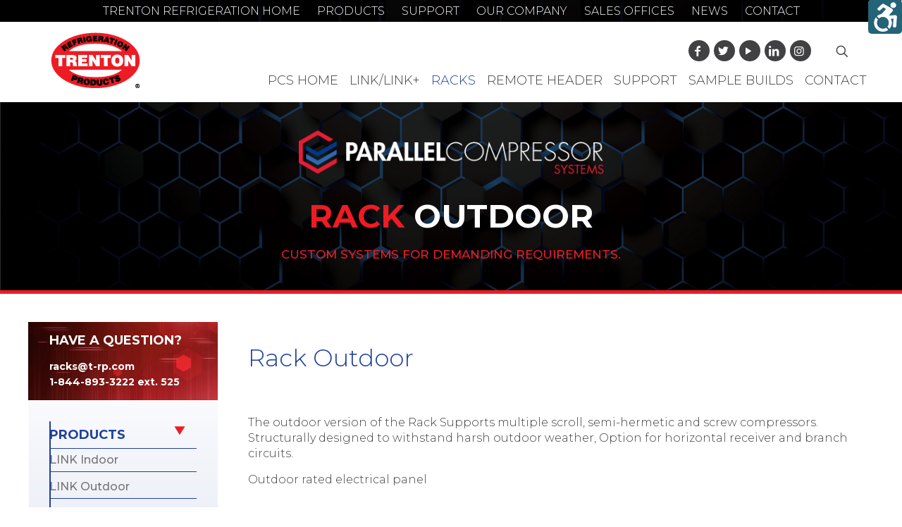

--- FILE ---
content_type: text/css
request_url: http://pcs.t-rp.com/wp-content/themes/pcs-trenton/style.css?ver=6.4.7
body_size: 5072
content:
/*
Theme Name: PCS Trenton
Theme URI: https://themes.muffingroup.com/betheme
Author: Muffin group
Author URI: https://muffingroup.com
Description: Child Theme for Betheme
Template: betheme
Version: 1.6.2
*/




/*--------------------------------------------------------------
    General Elements
-------------------------------------------------------------- */
#Wrapper #Content .white{
    color:#ffffff;
    }
#Wrapper #Content .black{
    color:#000000;
    }
#Wrapper #Content .right-float{
    float:right;
    }
#Wrapper #Content .left-float{
    float:left;
    }
#Wrapper #Content  .right-text{
    text-align:right;
    }
#Wrapper #Content .left-text{
    text-align:left;
    }

.mobile-br{
    display:inline;
    }

#Wrapper #Content .white h1, #Wrapper #Content .white h2, #Wrapper #Content .white h3,  #Wrapper #Content .white h4, #Wrapper #Content .white p {
    color: #ffffff;
}

#Wrapper #Content .blue h1, #Wrapper #Content .blue h2, #Wrapper #Content .blue h3, #Wrapper #Content .blue h4, #Wrapper #Content .blue p {
    color: #2C393D;
}
#Wrapper #Content .orange h1, #Wrapper #Content .orange h2, #Wrapper #Content .orange h3, #Wrapper #Content .orange h4,  #Wrapper #Content .orange p {
    color: #ED1C24;
}
#Wrapper #Content .green h1, #Wrapper #Content .green h2, #Wrapper #Content .green h3, #Wrapper #Content .green h3,  #Wrapper #Content .green p {
    color: #20419B;
}
#Wrapper #Content .fusion-text p:last-child,
#Wrapper #Content .no-margin-b p:last-child,
#Wrapper #Content .no-margin-b {
    margin-bottom:0px;
}
 #Wrapper #Content .no-margint,
 #Wrapper #Content .no-margint .image_frame{
    margin-top:0px;
 }
#Wrapper #Content .no-marginb{
    margin-bottom: 0px;
    }
 #Wrapper #Content .margin-t-30 {
    margin-top:30px;
 }
#Wrapper #Content .margin-b-30{
    margin-bottom: 30px;
    }
 #Wrapper #Content .margin-t-20 {
    margin-top:20px;
 }
#Wrapper #Content .margin-b-20{
    margin-bottom: 20px;
    }
 #Wrapper #Content .margin-t-10 {
    margin-top:10px;
 }
#Wrapper #Content .margin-b-10{
    margin-bottom: 10px;
    }
.green-overlay {
    box-shadow: inset 0 0 0 1000px rgba(45, 106, 41, 0.9);
}
.gold-overlay {
    box-shadow: inset 0 0 0 1000px rgba(45, 106, 41, 0.9);
}
.blue-overlay {
    box-shadow: inset 0 0 0 1000px rgba(45, 106, 41, 0.9);
}

.entry-content .column, .entry-content .columns {
    margin-bottom: 25px;
}
.gnrl-btn {
    border-radius: 0px !important;
    font-weight: 500;
    font-size: 15px;
}


.home div#Content> .content_wrapper > .sections_group {
    padding-bottom: 0px;
}
div#Content> .content_wrapper {
    padding-bottom: 40px;
     padding-top: 40px;
    }
.home div#Content> .content_wrapper  {
    padding-top: 0px;
    padding-bottom: 0px;
}
/**********************************************************************************************/
/* Language 
/**********************************************************************************************/
.pline ul {
    margin-left: 0;
}
.pline-search input {
    width: 100%;
}
.pline>div {
    width: 48%;
    float: left;
    margin-right: 2%;
}
.pline span {
    font-weight: 600;
    margin-bottom: 10px;
    display: inline-block;
}

.wpml-ls > ul > li > a {
    background: #DE8935;
    color: #fff;
    padding: 9px 15px 9px 35px;

}
.wpml-ls > ul > li > a:hover {
   background: #e99139;
text-decoration:none;
}
.wpml-ls > ul > li {
    position: relative;
}

.wpml-ls > ul > li > a:before {
    content: url(https://k-rp.com/wp-content/uploads/2018/05/arrow.png);
    position: absolute;
    top: 9px;
    left: 14px;
}
.wpml-ls-item-fr .wpml-ls-native:before {
    content: "Now available in ";
    font-weight: 400;
}
.wpml-ls > ul > li > a span {
    font-weight: bold;
}
.is-sticky .lang-top-sec {
    display: none;
}
.lang-top-sec {
    height: 35px;
    display: inline-block;
    position: absolute;
    right: 205px;
    top: 22px;
    width: 325px;
    z-index: 208;
    font-size: 14px;
}
.fr-lang .lang-top-sec {
    width: 165px;
}

.lang-top-sec .wpml-ls {
    padding: 2px 0px;
}
.wpml-ls-current-language {
    display: none !important;
}
.wpml-ls-legacy-dropdown-click a {
    height: 20px;
    padding-top: 8px !important;
}
.is-sticky .lang-top-sec {
    top: -25px;
}
.wpml-ls > ul > li > a {
    line-height: 1 !important;
}

/*--------------------------------------------------------------
    Header Elements
-------------------------------------------------------------- */
div#Action_bar {
    background: url(https://pcs.t-rp.com/wp-content/uploads/2021/08/top-banner.jpg);
    padding: 5px 0px;
    background-size:cover;
}
ul#menu-top-menu {
    text-align: center !important;
}
ul#menu-top-menu li {
    display: inline-block !important;
    padding:0px 10px;
}
ul#menu-top-menu li a {
    color: #ffffff !important;
}
#Top_bar .menu > li > a span {
    border: 0px !important;
    padding: 0px 8px !important;
}

.menuo-right.header-stack:not(.header-center) #Top_bar .menu_wrapper {
   margin-right:  0px !important;
   clear: none !important;
}
.banner_wrapper {
    position: relative !important;
    height: auto !important;
    width: auto !important;
    float: right;
    right: 10px !important;
}
.banner_wrapper > div, .banner_wrapper > ul {
    clear: none !important;
    display: inline-block;
}
.header-stack #Top_bar .top_bar_right {
    position: relative;
    height: 53px;
}

#Top_bar a#search_button {
    top: 0px;
}
.banner_wrapper .social li {
    display: inherit;
}
.banner_wrapper .social li {
    display: inline-block;
    background: #414042;
    margin-right: 6px;
    border-radius: 50px;
    width: 30px;
    height: 30px;
    text-align: center !important;
    display: inline-flex;
    align-items: center;
    justify-content: center;
    flex-direction: column !important;
}
.banner_wrapper .social li a{
    color:#ffffff;
}
.banner_wrapper{
    top: 15px !important;
    line-height:53px;
    }
.wpml-ls-legacy-list-horizontal{
    
    padding:0px 7px !important;
    }
.header-stack #Top_bar .top_bar_right_wrapper {
    top: 15px !important;
}
div#my-content-header {
    background: url(https://pcs.t-rp.com/wp-content/uploads/2021/08/banner.jpg);
    background-size:cover;
    padding: 40px 30px;
}
/*--------------------------------------------------------------
    Homepage Elements
-------------------------------------------------------------- */

.main-header-sec {
    border-bottom: 5px solid #ED1C24;
}
.main-header-sec .column.mcb-column {
    margin-bottom: 0px;
}

.main-header-sec h1 {
    color: #ffffff;
}
.main-header-sec h1 strong {
    color: #ED1C24;
}
.header-title-sub p {
    font-size: 17px;
    color: #ED1C24;
    font-weight: 500;
    text-transform: uppercase;
    margin-bottom: 0;
}
.image-bnr {

}
.image-bnr .column_image {
    margin-bottom: 10px;
}
.image-bnr .one.column_visual {
    margin-bottom: 0px;
}
.image-bnr .one.column_visual h4{
    margin-bottom: 10px;
    color:#ffffff;
}
.sec-2-1 .one.column_visual {
    margin-bottom: 25px;
}
.sec-2-1 h3, .sec-2-1 p  {
    margin-bottom: 0px;
}
.image-bnr > .mcb-wrap-inner {
    padding: 10px 20px !important;
    display: inline-block;
}
.image-bnr.one-sixth.mcb-wrap {
    width: 16%;
    margin: 0px 4px;
}

.pcs-hm-table td {
    border-left: 0px !important;
    border-right: 0px !important;
}
.pcs-hm-table td {
    font-size: 13px;
    border-left: 0px !important;
    border-right: 0px !important;
    border-color: #BFBFBF ;
}
.pcs-hm-table tr td:nth-child(1)  {
    background: #ffffff;
        font-weight: 600;
}
.pcs-hm-table tr td:nth-child(2)  {
    background: #EEF6FC;
}
.pcs-hm-table tr td:nth-child(3)  {
    background: #f7ecff;
}
.pcs-hm-table tr td:nth-child(4) {
    background: #efdbff;
}
.pcs-hm-table tr td:nth-child(5)  {
    background:#DAE0EA;
}
.pcs-hm-table tr td:nth-child(6)  {
    background: #ECEEEF;
}
.pcs-hm-table tr td:nth-child(7)  {
    background: #EEF7E3;
}
div#Content .pcs-hm-table tr:nth-child(1) td, div#Content .pcs-hm-table tr:nth-child(2) td {
    border-top: 0px;
     border-color:transparent !important;

}
div#Content .pcs-hm-table tr:nth-child(3) td,div#Content .pcs-hm-table tr:nth-child(4) td,div#Content .pcs-hm-table tr:nth-child(5) td,
div#Content .pcs-hm-table tr:nth-child(6) td,div#Content .pcs-hm-table tr:nth-child(7) td{
    border-top: 2px solid #d0d0d0  !important;

}
.pcs-hm-table tr:nth-child(1) td {
    box-shadow: none !important;
    background: none;
}
.pcs-hm-table tr:last-child  td {
    border-bottom: 0px;
}
.small-p p {
    font-size: 13px;
}

.home-gallery-cat a {
    display: inline-block;
    max-width: 188px;
    overflow: hidden;
        line-height: 0;
}
.home-gallery-cat a img {
  transition: transform .5s ease;
}

.home-gallery-cat a:hover img {
  transform: scale(1.1);
}


.hm-case-sec .image_frame {
   overflow: hidden;
    }
.matrix-box .image_frame .image_wrapper {
   overflow: visible;
    }
.hm-case-sec .image_frame img,  .matrix-box .image_frame img {
  transition: transform .5s ease;
  
  }
.hm-case-sec:hover .image_frame img, .matrix-box:hover .image_frame img{
  transform: scale(1.1);
  }
.pcs-table td {
    text-transform: uppercase;
    font-weight: 400 !important;
}











/*--------------------------------------------------------------
    Interior Page Elements
-------------------------------------------------------------- */
.int-bnr {
    min-height: 345px;
}
.gold-line:after {
    content: "";
    bottom: 0;
    left: 0;
    display: block;
    height: 10px;
    position: absolute;
    width: 100%;
    background: #E29C1F;
    z-index:999;
}
.icon-plus:before {
    background-image: url(https://pcs.t-rp.com/wp-content/uploads/2021/08/right.png);
    background-repeat: no-repeat;
    background-size: contain;
    content: " ";
    width: 16px;
    height: 16px;
}
.icon-minus:before {
    background-image: url(https://pcs.t-rp.com/wp-content/uploads/2021/08/down.png);
    background-repeat: no-repeat;
    background-size: contain;
    content: " ";
    width: 16px;
    height: 16px;
}
.accordion .question .title {
    border-bottom: 1px solid #ececec;
    background-color: #ffffff;
    color: #20419B;
    -webkit-transition: background-color 200ms linear;
    -moz-transition: background-color 200ms linear;
    -o-transition: background-color 200ms linear;
    -ms-transition: background-color 200ms linear;
    transition: background-color 200ms linear;
    padding: 5px;
    padding-left: 50px;
    border: none;
    font-size: 18px;
    line-height: 30px;
    border-top-left-radius: 5px;
    border-top-right-radius: 5px;
    font-family: "Montserrat", Arial, Tahoma, sans-serif;
}
.accordion .question.active .title {
    border-bottom: 1px solid #ececec;
    background-color: #20419B;
    color: #20419B;
    -webkit-transition: background-color 200ms linear;
    -moz-transition: background-color 200ms linear;
    -o-transition: background-color 200ms linear;
    -ms-transition: background-color 200ms linear;
    transition: background-color 200ms linear;
    padding: 5px;
    padding-left: 50px;
    border: none;
    font-size: 18px;
    line-height: 30px;
    border-top-left-radius: 5px;
    border-top-right-radius: 5px;
    font-family: "Montserrat", Arial, Tahoma, sans-serif;
}

.accordion .question .title:before{
    display:none;
    }
.accordion .question .acc-icon-minus, .accordion .question .acc-icon-plus {
    top: 0px !important;
}
.team-quote:before {
    content: url(https://pcs.t-rp.com/wp-content/uploads/2021/08/quote-1.png);
}
.team-quote {
    color: #ED1C24;
    font-size: 25px;
    line-height: 1.2;
    margin-top: 10px;
}
.portfolio ul#light-slider {
    margin: 0px 0px 10px !important;
}
.portfolio .section.section-post-header {
    display: none;
}
.lSSlideOuter .lSPager.lSGallery li {
    width: 100px !important;
    border: 3px solid #ED1C24;
        margin-right: 15px !important;
}

.lSSlideOuter .lSPager.lSGallery {
    width: 100% !important;
    
}
.port-title {
    margin-top: 40px;
}

.portfolio_group .portfolio-item .desc {
    padding: 20px;
    background: transparent;
}

.port-back {
    font-size: 23px;
    margin-bottom: 30px;
        padding-left: 30px;
}
.port-back .icon-left-dir {
    color: #ED1C24;
    font-size: 36px;
    position: absolute;
    left: -8px;
    margin-top: -7px;
}

#Filters.only-categories .categories {
    text-align: center;
}
#Filters.only-categories .categories li a{
    background:transparent !important;
    text-transform:uppercase !important;
}
#Filters .filters_wrapper ul li a {

    color: #000000 !important;
    padding: 7px !important;
    width: auto !important;
}
#Filters.only-categories .categories li.current-cat a, #Filters.only-categories .categories li:hover a, #Filters.only-categories .categories li.current-cat a:hover {
    color: #20419B !important;
    }

#Filters .filters_wrapper ul li a {
    width: auto !important;
    font-size:23px;
    border: 0px solid #ffffff;
}
.portfolio_group .portfolio-item .image_frame {
    width: 100%;
    margin-bottom: 0;
    border: 0px solid #ffffff;
}
.portfolio_group .portfolio-item .image_frame img{
     width: 100%;
}
li.portfolio-item {
    text-align: center;
}
.portfolio_group .portfolio-item h5 a {
    font-size:17px;
    color: #20419B;
    padding-top: 0; 
text-transform: uppercase;
}
#Filters .filters_wrapper ul li {
    width: auto !important;
        margin-top: 0;
}
.image-bnr .mask, .image-bnr .image_links, ul.portfolio_group .image_links, ul.portfolio_group .mask  {
    display: none !important;
}
ul.portfolio_group 
.filters_wrapper {
    margin-top: 0px !important;
}
.column.one.pager_wrapper.pager_lm span {
    text-transform: uppercase;
    font-weight: 400;
}
.column.one.pager_wrapper.pager_lm a {
    border-radius:0px;
}

/*--------------------------------------------------------------
    Sidebar Elements
-------------------------------------------------------------- */
.mcb-sidebar.sidebar {
    border-left-width: 0px;
}
.mcb-sidebar:before {
    background: none !important;
}
.column_sidebar_widget aside:nth-child(1), .sidebar aside:nth-child(1) {
    margin: 0px !important;
    padding: 0px !important;
}
/*--------------------------------------------------------------
    Widget Elements
-------------------------------------------------------------- */
.aside_left .widget:after{
    display: none !important;
    }
.contact-callout {
    background-image: url(https://pcs.t-rp.com/wp-content/uploads/2021/08/sidebar-bg-2.png);
    background-position: bottom;
    background-size: cover;
    padding: 30px;
}

.contact-callout .contact {
    background-image: url(https://pcs.t-rp.com/wp-content/uploads/2021/08/red-sidebar.jpg);
    margin-left: -30px;
    margin-right: -30px;
    margin-top: -30px;
    margin-bottom: 0px;
    padding: 15px 30px;
    background-repeat: no-repeat;
    background-size: cover;
}
.side-cta{
    padding: 30px 30px 0px 30px;
    }

.widget-area:before {
	background: transparent;
}

.aside_right .widget-area {
	border:0px;
}

.aside_right .widget-area .textwidget ul li {
	border-top:1px solid rgba(12, 141, 153, 0.5);
	line-height: 22px;
	padding: 5px;
	padding-left: 0px;
}

.aside_right .widget-area .textwidget ul li a {
	color:#6D6E71;
}

.contact-callout .contact p a {
	font-size:14px;
	color:white;
	font-weight:700;
}

.contact-callout .contact p {
	margin-bottom:0px;
}

.contact-callout a.button {
	margin-top:10px;
	width: 100%;
		margin-right: 0;
}

.contact-callout a.button .button_label {
	white-space:normal;
	text-align:center;
	width: 100%;
		padding: 10px 0 !important;
	font-size:14px;
}

.contact-callout .contact p a:hover, .contact-callout .contact p a:active {
	color:#d0d0d0;
	text-decoration: none;
}


.entry-summary .contact-callout {
	padding-bottom:0px;
	margin-bottom:30px;
}

.entry-summary .contact-callout .contact {
	margin-bottom:0px;
}

.aside_right .widget-area .textwidget ul li a:hover, .aside_right .widget-area .textwidget ul li a:active {
	text-decoration:none;
	color:#20419B;
}

.widget h3 {
	font-size: 20px;
	line-height: 22px;
}

.contact-callout h3 {
	font-size: 18px;
	line-height: 22px;
}

.aside_right .widget:after {
	border:none;
}

.widget {
	padding-bottom:0px;
}

aside#text-5{
    margin-top:0px;
}
.contact-callout .accordion .question .title {
    padding: 10px 30px 0px 0px !important;
    background: transparent !important;
    border: none !important;
    box-shadow: none !important;
    line-height: 1;
}
.contact-callout .accordion .question  {
    border: none !important;
    box-shadow: none !important;
}
.contact-callout .accordion .question .title i {
    left: auto !important;
    right: 0px;
}
.accordion .question.active .title {
    color: #ffffff !important;
}
.contact-callout .answer {
    padding: 0px !important;
    background: transparent !important;
    box-shadow: none !important;
}
.contact-callout .answer ul{
    padding: 0px !important;
    list-style:none;
    margin: 0px !important;
}
.contact-callout .answer ul li a {
    color: #747474;
    font-weight: 500;
}
.contact-callout .answer ul li {
    border-bottom: 1px solid #20419b;
    padding-bottom: 5px;
}
.contact-callout .answer ul li:first-child {
    border-top: 1px solid #20419b;
    padding-top: 5px;
}
.contact-callout .title {
    margin-bottom: 10px;
}
.contact-callout.side-cta .title {
    margin: 0px;
}

.casestudy-section > p {
    display: none;
}

.single-portfolio .main-header-sec h2 {
    color: #ffffff;
    font-size: 46px;
    line-height: 57px;
}
.single-portfolio .main-header-sec h2 strong {
    color: #ED1C24;
}

.single-portfolio .port-title h1 {
    font-weight: 400;
}

.sidebar .question.active .title {
    color: #20419B !important;
}
ul#light-slider a {
    pointer-events: none;
}
.lSAction {
    display: none !important;
}
.fixed-nav.fixed-nav-prev .arrow {
    width: 150px;
    text-align: left;
    text-transform: uppercase;
    font-weight: 600;
}
.fixed-nav.fixed-nav-prev  i.icon-left-open-big:after {
    content: "see previous";
    color: #ffffff;
}
.fixed-nav.fixed-nav-next .arrow {
    width: 150px;
    text-align: right;
    text-transform: uppercase;
    font-weight: 600;
}

.fixed-nav.fixed-nav-next i.icon-right-open-big:before {
    content: "see next";
    color: #ffffff;
    font-family: "Montserrat", Helvetica, Arial, sans-serif;
    font-size: 16px;
    text-transform: uppercase;
    font-weight: 600;
    width: auto !important;
    font-style:italic;
}
.fixed-nav span.date {
    display: none !important;
}
.fixed-nav h6 {
    font-size: 16px !important;
    border: 0px !important;
}
.fixed-nav .desc {
    display: flex;
    align-items: center;
}
.fixed-nav.fixed-nav-next  i.icon-right-open-big:after {
    font-family: "mfn-icons";
    font-style: normal;
    font-weight: 400;
    speak: none;
    display: inline-block;
    text-decoration: none!important;
    width: 1em;
    margin-right: .2em;
    text-align: center;
    font-variant: normal;
    text-transform: none;
    line-height: 1em;
    margin-left: .2em;
    content: '\e916';
}
table.pcs-table a {
    cursor: pointer;
    display: inline-block;
}
/*--------------------------------------------------------------
    Footer Elements
-------------------------------------------------------------- */

.footer_copy {
    background: url(https://pcs.t-rp.com/wp-content/uploads/2021/08/footer.jpg);
    background-size: cover;
    
}

footer#Footer .footer_copy ul.social {
    display: none;
}


footer#Footer .social li {
    display: inline-block;
    background: #ffffff;
    margin-right: 6px;
    border-radius: 50px;
    width: 30px;
    height: 30px;
    text-align: center !important;
    display: inline-flex;
    align-items: center;
    justify-content: center;
    flex-direction: column !important;
}
footer#Footer .social li a{
    color:#414042;
}
footer#Footer  ul.social {
    margin-bottom: 30px;
    margin-top: 30px;
}
aside#text-2 p >a {
    color: #ffffff;
}
#Footer .widget_mfn_menu ul li a, #Footer .widget_mfn_menu ul li a:hover,
#Footer .widget_recent_entries ul li, #Footer .widget_recent_entries ul li:hover a{
    background: rgba(0, 0, 0, 0) !important;
    color: #ffffff !important;
}
#Footer .widget_recent_entries ul li:after{
    display:none !important;
    }
#Footer .widget_mfn_menu ul li a, #Footer .widget_recent_entries ul li {
    border: 0px;
    padding: 5px 0px;
    border-bottom: 1px solid #5D5C5D;
}
#Footer .widget_recent_entries ul li {
    border: 0px;
    padding: 5px 0px;    
}
#Footer .widget_mfn_menu ul li:last-child a {
    border-bottom: 0px solid #ffffff;
}
aside#text-3 p a {
    background: #20419B;
    color: #ffffff;
    padding: 8px 20px;
    display: inline-block;
    font-weight: 500;
    font-size: 14px;
}

#Footer .widget_recent_entries ul li {
    background: rgba(0, 0, 0, 0);
}
aside#widget_mfn_menu-2 .menu-footer-menu-container {
    max-width: 80%;
}
aside#recent-posts-4 li a {
    font-weight: 600;
}
aside#text-3 a:hover {
    color: #f1f1f1;
    box-shadow: inset 0 0 0 1px rgb(0 0 0 / 3%), inset 0px 4px 3px -2px rgb(0 0 0 / 7%);
    background: #162d71;
}
/*--------------------------------------------------------------
    Media Query Elements
-------------------------------------------------------------- */
@media screen and (max-width: 1240px) {
.banner_wrapper {
    float: none !important;
}

#Top_bar .menu_wrapper {
    float: right;
}
div#Top_bar > .container > .column.one {
    width: 100%;
}
.top_bar_right {
    padding-right: 0px !important;
}
.top_bar_right a{
    margin-right: 0px !important;
}
.top_bar_right i:before{
    margin: 0px !important;
}
nav#menu {
    left: auto !important;
    right: 0 !important;
}
li#menu-item-8 >a, li#menu-item-9 >a {
    pointer-events: none;
}
}
@media screen and (max-width: 1200px) {

}
@media screen and (max-width: 1140px) {

}
@media screen and (max-width: 960px) {
  .int-two-side-sec > .fusion-row {
    display: -webkit-box;
    display: -moz-box;
    display: -ms-flexbox;
    display: -webkit-flex;
    display: flex;
    -webkit-box-orient: vertical;
    -moz-box-orient: vertical;
    -webkit-flex-direction: column;
    -ms-flex-direction: column;
    flex-direction: column; -webkit-box-align: start;
    -moz-box-align: start;
    -ms-flex-align: start;
    -webkit-align-items: flex-start;
    align-items: flex-start;
}

.int-two-side-sec > .fusion-row > .int-side-left, .int-two-side-sec > .fusion-row > .int-side-cnt {
    -webkit-box-ordinal-group: 2;
    -moz-box-ordinal-group: 2;
    -ms-flex-order: 2;
    -webkit-order: 2;
    order: 2;
}
.int-two-side-sec > .fusion-row  > .int-side-right, .int-two-side-sec > .fusion-row  > .int-side-img {
    -webkit-box-ordinal-group: 1;
    -moz-box-ordinal-group: 1;
    -ms-flex-order: 1;
    -webkit-order: 1;
    order: 1;
}

.int-two-side-sec > .fusion-row > .int-side-img .fusion-column-wrapper, .int-two-side-sec > .fusion-row > .int-side-img {
    min-height: 351px !important;
    max-height: 500px;
}
.int-side-cnt > .fusion-column-wrapper {
    padding: 60px 50px !important;
}
ul#menu-top-menu li {
    font-size: 14px !IMPORTANT;
    padding: 0px 5px;
}

div#my-content-header h1 {
    font-size: 32px;
    line-height: 1.25;
}
.entry-content h2 {
    font-size: 24px;
    line-height: 1.25;
}
.entry-content h3 {
    font-size: 20px;
    line-height: 1.25;
}
.hide-mobile {
    display: none;
}
.sec-1-2 {
    width: 100% !important;
    padding: 60px 0px !important;
}
.pcs-hm-table  ::-webkit-scrollbar {
  -webkit-appearance: none;
  width: 10px;
}

.pcs-hm-table ::-webkit-scrollbar-thumb {
  border-radius: 5px;
  background-color: rgba(0,0,0,.5);
  -webkit-box-shadow: 0 0 1px rgba(255,255,255,.5);
}
.pcs-hm-table:after {
    content: "Scroll to the side view more >";
    top: 10px !important;
    position: relative;
}
.team-quote {
    font-size: 18px;
}
aside#media_image-2 {
    display: none;
}
div#Content> .content_wrapper {
    padding-top: 20px;
}
.pcs-hm-table .table-responsive table{
overflow-x:auto;
display:block;
}
.matrix-box-2 img, .matrix-box-3 img, .matrix-box-4 img {
    margin-top: 30px;
}
}
@media screen and (max-width: 767px) {
.mobile-br{
    display:none;
}
.logo {
    width: 100% !important;
    text-align: center !important;
}
.header-stack #Top_bar .top_bar_right_wrapper {
    top: 0px !important;
    padding-top: 0px;
}
#Top_bar .top_bar_right {
    height: 20px!important;
}
#Top_bar .search_wrapper {
    top: auto;
    bottom: -70px;
}
.banner_wrapper {
    top: 0 !important;
    margin-bottom: 0px !important;
}
#Filters .filters_wrapper ul li a {
    font-size: 20px;
    padding: 0px 15px !important;
}
aside#widget_mfn_menu-2 .menu-footer-menu-container {
    max-width: 100%;
}
}
@media screen and (max-width: 640px) {

}
@media screen and (max-width: 480px) {

}
@media screen and (max-width: 380px) {
    div#my-content-header h1 {
    font-size: 22px;
}
.entry-content h2 {
    font-size: 20px;
}
.entry-content h3 {
    font-size: 18px;
}
.header-title-sub p {
    font-size: 15px;
    line-height: 1.25;
}
#Filters .filters_wrapper ul li a {
    font-size: 18px;
    padding: 0px 10px !important;
}
}


--- FILE ---
content_type: application/javascript
request_url: http://pcs.t-rp.com/wp-content/cache/asset-cleanup/js/item/pcs-trenton__js__custom-js-v80a303425ff230c0ea144089b0d2824c2d0bb96b.js
body_size: 279
content:
/*!/wp-content/themes/pcs-trenton/js/custom.js*/
jQuery(document).ready(function($){$('div#Content  >.content_wrapper > .sections_group > .extra_content').insertAfter($('div#Content  >.content_wrapper > .sections_group > div:last-child'))});jQuery('a:not([aria-label])').attr('aria-label',function(){return this.textContent.trim()});jQuery('form#searchform input.field').attr('aria-label','Search Input');jQuery('form#searchform  input[type="submit"]').attr('aria-label','Search Button')
;

--- FILE ---
content_type: application/javascript
request_url: http://pcs.t-rp.com/wp-content/cache/asset-cleanup/js/item/pcs-trenton__js__lightslider-init-js-v5adc69e9b9164b60308db623ed53479f7503a30c.js
body_size: 188
content:
/*!/wp-content/themes/pcs-trenton/js/lightslider-init.js*/
jQuery(document).ready(function($){$('.image-gallery').lightSlider({gallery:!0,item:1,auto:!1,loop:!0,thumbItem:9,vThumbWidth:100,})})
;